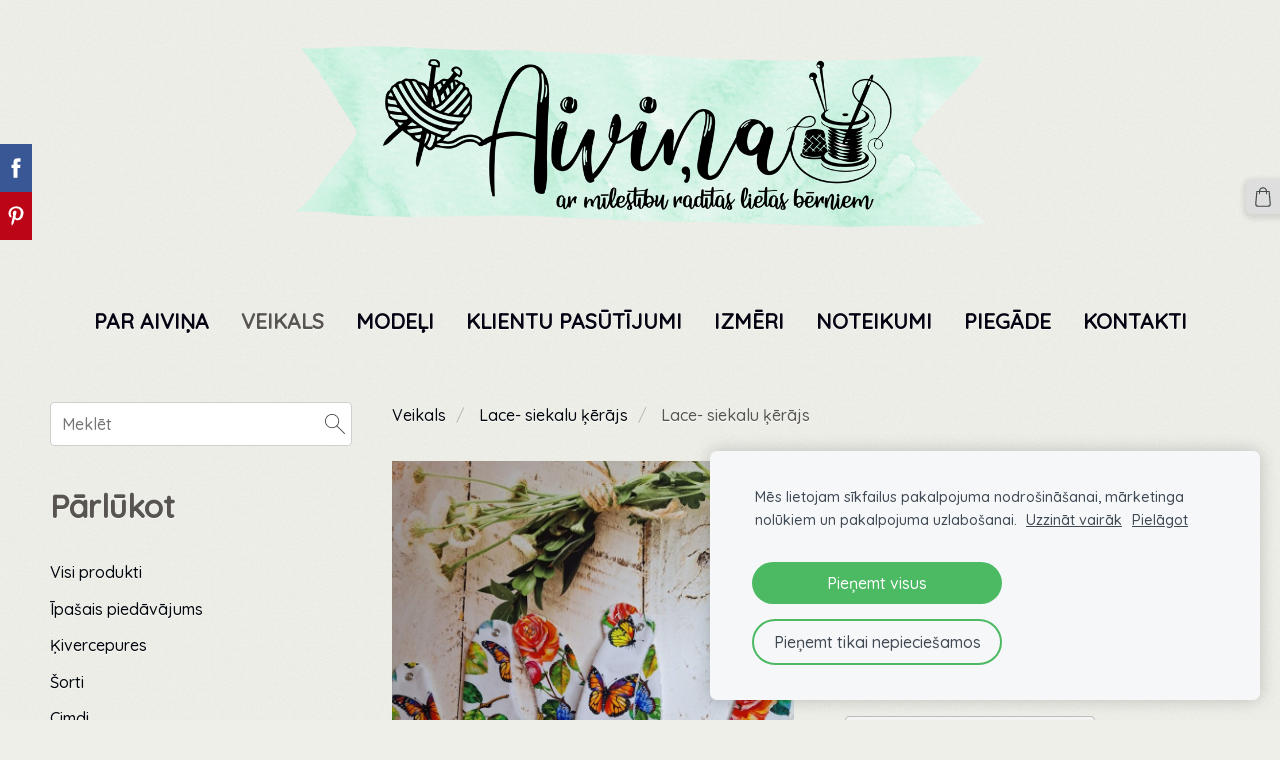

--- FILE ---
content_type: text/css
request_url: https://dss4hwpyv4qfp.cloudfront.net/designs/sandy/css/layout.css?v=2.555
body_size: 867
content:
/*** layout ***/

body {
    background: url(bg.png);
    background-color: #EEEFE9;
}

#header {
    color: black;
    text-align: center;
}

.section-banner .container {
    padding-top: 20px !important;
}

#title {
    margin: 13px 0;
}

.header-menu-center #title {
    margin-bottom: 30px;
}

#title .mz_wysiwyg {
    font-family: Georgia, serif;
    font-size: 3.75rem;
    color: #B21E22;
    font-weight: bold;
    letter-spacing: -3px;
    font-style: italic;
    line-height: 1.2;
}

#bottom .mz_wysiwyg {
    color: #9D9C98;
    float: none;
}

#bottom a {
    text-decoration: none;
    color: #575451;
}

#bottom .mz_social a {
    fill: #9D9C98;
}

#bottom a:hover {
    color: #454A4C;
}

#social {
    clear: both;
    float: none;
    margin-left: 0px;
}

/* Section colors */

#top, #wrap, .section-bg-none {
    background-color: transparent;
}

/* section colors */

.section-bg-1 {
    background-color: #ffffff;
}

.section-bg-2 {
    background-color: #da3e52;
}

.section-bg-3 {
    background-color: #233040;
}

/* language select */

#languages {
    margin-bottom: 7px;
}

#languages li > a {
    font-size: 14px;
    color: #9D9C98;
}

#languages li.selected > a,
#languages li > a:hover {
    color: #575451;
}

/* menu */

#menu ul li:hover,
#menu ul li.selected {}

#menu > ul > li > a {
    color: #9D9C98;
    text-transform: uppercase;
    padding: 10px 14px;
}

#menu > ul > li > a:hover,
#menu > ul > li.selected > a {
    color: #575451;
}

#menu ul li a {
    font-family: Georgia, serif;
    font-size: 1.31rem;
    text-decoration: none;
    border-bottom: 1px solid transparent;
    border-top: 1px solid transparent;
}

#menu ul ul {
    border-radius: 0;
    box-shadow: 1px 1px 10px -1px #636363;
    background-color: #F4F4F0;
    border: 1px solid #CCCCCC;
}

#menu ul ul li:hover {
    border: 0;
}

#menu ul ul li a {
    padding: 15px 20px;
    color: #9D9C98;
}

#menu ul ul li a:hover, #menu ul ul li.selected > a {
    color: #575451;
}

#menu {
    padding: 0px;
    margin: 0px;
    margin-left: -14px;
    margin-right: -14px;
}

/* submenu */

#submenu {
    font-size: 1.19rem;
}

#submenu a {
    color: #9D9C98;
}

#submenu li.selected > a,
#submenu li:hover > a {
    color: #575451;
}

/* special boxes - bigbar */

#bigbar {
    border: 6px solid #FFFFFF;
    max-width: 100%;
    position: relative;
    box-shadow: 0 1px 6px -1px #808080;
}

#bigbar div.moze-banner {
    background-position: center center;
    background-size: cover;
}

.bigbar-overlay-container {
    position: relative;
    min-height: 362px;
}

#bigbar-overlay {
    background-color: rgba(0, 0, 0, 0.5);
    border-radius: 0px 0px 4px 4px;
    width: 100%;
}

.bigbar-h1 .mz_wysiwyg {
    color: #FFFFFF;
    font-size: 3.06rem;
    line-height: 1;
    text-shadow: none;
}

.bigbar-h2 .mz_wysiwyg {
    color: #FFFFFF;
    text-shadow: none;
    margin-top: 7px;
}

#bigbar .mz_editable h1 {
    margin: 0px;
    color: black;
}

#bigbar .mz_editable p {
    color: black;
}

@media screen and (max-width: 600px) {
    .bigbar-h1 .mz_wysiwyg {
        font-size: 2.2rem;
    }
}


--- FILE ---
content_type: text/css
request_url: https://dss4hwpyv4qfp.cloudfront.net/designs/sandy/css/editable.css?v=2.555
body_size: 729
content:
/*** editable ***/

body {
    font-family: Georgia, serif;
    font-size: 16px;
    color: #575451;
}

.mz_editable,
#top,
#bottom,
.container {
    text-shadow: 0 1px 0 rgba(255, 255, 255, 0.75);
}

/* general content areas */

.mz_editable {
    font-family: Georgia, serif;
    color: #575451;;
}

/* hyperlinks */

a,
.mz_editable a {
    color: #1466C0;
}

a {
    text-decoration: none
}

a:hover,
.mz_editable a:hover {
    color: #1466C0;
    text-decoration: underline;
}

/* bullet list in editable text */

.mz_editable ul li {
    list-style-type: square;
}

/* headings in editable text */

.mz_editable h1,
.mz_editable h1.moze-megatitle,
.mz_editable h1 a {
    font-family: Georgia, serif;
    font-size: 2.69rem;
    color: #575451;
    font-weight: normal;
}

.moze-megatitle {
    font-size: 2.81rem !important;
}

.mz_editable h2,
.sidebox h2 {
    font-family: Georgia, serif;
    font-size: 2.00rem;
    color: #575451;
    font-weight: normal;
}

.mz_editable h3 {
    font-family: Georgia, serif;
    font-size: 1.44rem;
    color: #575451;
    font-weight: normal;
    font-style: italic
}

.mz_editable .moze-code {
    border-radius: 4px;
    border-width: 1px;
}

/* webforms */

.moze-form input,
.moze-form select,
.moze-form textarea {
    font-family: Georgia, serif;
    border: 1px solid #CFCFCF;
    border-radius: 4px;
}

.moze-form .moze-formbutton {
    font-family: Georgia, serif;
    color: #454A4C;
    background-color: #DEDEDE;
    background-image: -webkit-gradient(linear, top, bottom, color-stop(0, #F5F5F5), color-stop(1, #CCCCCC));
    background-image: -ms-linear-gradient(top, #F5F5F5, #CCCCCC);
    background-image: -o-linear-gradient(top, #F5F5F5, #CCCCCC);
    background-image: -moz-linear-gradient(top, #F5F5F5, #CCCCCC);
    background-image: -webkit-linear-gradient(top, #F5F5F5, #CCCCCC);
    background-image: linear-gradient(to bottom, #F5F5F5, #CCCCCC);
    border: 1px solid #BDBDBD;
}

.moze-form .moze-formbutton:hover {
    background-color: #CCCCCC;
    background-image: none;
}

.moze-button,
.moze-button-large,
.moze-button *,
.moze-button-large * {
    color: #454A4C !important;
}

.moze-button,
.moze-button-large {
    background-color: #DEDEDE;
    background-image: -webkit-gradient(linear, top, bottom, color-stop(0, #F5F5F5), color-stop(1, #CCCCCC));
    background-image: -ms-linear-gradient(top, #F5F5F5, #CCCCCC);
    background-image: -o-linear-gradient(top, #F5F5F5, #CCCCCC);
    background-image: -moz-linear-gradient(top, #F5F5F5, #CCCCCC);
    background-image: -webkit-linear-gradient(top, #F5F5F5, #CCCCCC);
    background-image: linear-gradient(to bottom, #F5F5F5, #CCCCCC);
    border: 1px solid #BDBDBD;
    border-radius: 4px;
    padding-top: 7px !important;
    padding-bottom: 7px !important;
}

.moze-button:hover,
.moze-button-large:hover {
    background-color: #CCCCCC;
    background-image: none;
}

.moze-button-large, .moze-form .moze-formbutton {
    font-size: 17px;
    padding-top: 13px !important;
    padding-bottom: 13px !important;
}

.moze-button-large[class*=btn-],
.moze-button.btn-alt {
    border-width: 1px;
    text-shadow: none;
}

/* Button colors for custom button designs */

.moze-button-large.btn-alt-white {
    color: #FFFFFF !important;
}

.moze-button.btn-alt,
.moze-button-large.btn-alt {
    border-color: #A0A0A0;
}

.moze-button-large.btn-white:hover,
.moze-button.btn-alt:hover,
.moze-button-large.btn-alt:hover {
    color: #A0A0A0 !important;
    border-color: #BDBDBD;
}

.moze-button-large.btn-alt-light {
    border-color: #BDBDBD;
    color: #FFFFFF !important;
}

.moze-button-large.btn-alt-light:hover {
    border-color: #FFFFFF !important;
}

.section-text-color-1 .moze-button.btn-alt,
.section-text-color-1 .moze-button-large.btn-alt {
    color: #FFFFFF !important;
    border-color: #FFFFFF;
}


--- FILE ---
content_type: text/css
request_url: https://dss4hwpyv4qfp.cloudfront.net/libs/js/sharebuttons/sharebuttons.css?1
body_size: 300
content:
.ssb-container a {
    display: inline-block;
    height: 2.2em;
    line-height: 2.2em;
    padding: 0 0 0 2.2em;
    color: #FFFFFF !important;
    text-decoration: none;
    background: none no-repeat 0.4em center;
    background-size: 1.4em;
    font-size: 0.85em;
    cursor: pointer;
    margin-right: 0.5em;
}

.ssb-container a:hover {
    color: #FFFFFF !important;
    text-decoration: none;
}

.ssb-container .ssb-label {
    margin-right: 0.6em;
}

.ssb-container .ssb-counter {
    font-size: 0.9em;
    opacity: 0.9;
    margin-right: 0.7em;
}

.ssb-container .ssb-counter:empty {
    margin-right: 0.1px;
}

@media all and (max-width:960px){
   .ssb-container .ssb-label {
        display: none;
    }
}

.ssb-container .flat-facebook {
    background-color: #3A5795;
    background-image: url(icons/facebook.svg);
}

.ssb-container .flat-facebook:hover {
    background-color: #324B81;
}

.ssb-container .flat-twitter {
    background-color: #0F1419;
    background-image: url(icons/twitter.svg?1);
}

.ssb-container .flat-twitter:hover {
    background-color: #1F2933;
}

.ssb-container .flat-draugiem {
    background-color: #FE972D;
    background-image: url(icons/draugiem.svg);
}

.ssb-container .flat-draugiem:hover {
    background-color: #FE8710;
}

.ssb-container .flat-pinterest {
    background-color: #BC0618;
    background-image: url(icons/pinterest.svg);
}

.ssb-container .flat-pinterest:hover {
    background-color: #A80516;
}

--- FILE ---
content_type: image/svg+xml
request_url: https://dss4hwpyv4qfp.cloudfront.net/libs/js/sharebuttons/icons/pinterest.svg
body_size: 810
content:
<?xml version="1.0" encoding="utf-8"?>


<!-- The icon can be used freely in both personal and commercial projects with no attribution required, but always appreciated. 
You may NOT sub-license, resell, rent, redistribute or otherwise transfer the icon without express written permission from iconmonstr.com -->


<!DOCTYPE svg PUBLIC "-//W3C//DTD SVG 1.1//EN" "http://www.w3.org/Graphics/SVG/1.1/DTD/svg11.dtd">

<svg version="1.1" xmlns="http://www.w3.org/2000/svg" xmlns:xlink="http://www.w3.org/1999/xlink" x="0px" y="0px"

	 width="512px" height="512px" viewBox="0 0 512 512" enable-background="new 0 0 512 512" xml:space="preserve">

<path style="fill:#FFFFFF" id="pinterest-icon" d="M265.653,50C153.22,50,96.526,130.612,96.526,197.833c0,40.702,15.411,76.914,48.462,90.41

	c5.418,2.215,10.275,0.077,11.846-5.924c1.093-4.153,3.681-14.631,4.835-18.991c1.584-5.936,0.97-8.018-3.403-13.191

	c-9.53-11.242-15.621-25.795-15.621-46.408c0-59.806,44.746-113.343,116.515-113.343c63.549,0,98.465,38.831,98.465,90.69

	c0,68.234-30.198,125.824-75.026,125.824c-24.759,0-43.29-20.475-37.351-45.585c7.115-29.981,20.894-62.334,20.894-83.975

	c0-19.37-10.398-35.527-31.918-35.527c-25.308,0-45.639,26.182-45.639,61.254c0,22.337,7.549,37.446,7.549,37.446

	s-25.898,109.737-30.439,128.954c-9.043,38.273-1.361,85.193-0.708,89.931c0.38,2.809,3.989,3.476,5.621,1.354

	c2.335-3.047,32.479-40.26,42.726-77.441c2.9-10.528,16.648-65.049,16.648-65.049c8.221,15.683,32.251,29.497,57.805,29.497

	c76.075,0,127.688-69.354,127.688-162.187C415.474,115.374,356.018,50,265.653,50z"/>

</svg>



--- FILE ---
content_type: application/javascript; charset=utf-8
request_url: https://spark.engaga.com/frontend/7681c5ec7b54e44678d8a03ba6e43f3f/settings.js?callback=callback&_=1762537839962
body_size: 379
content:
callback({ "forms": [
    {
        "host": "www.aivina.lv",
        "user_id": "7681c5ec7b54e44678d8a03ba6e43f3f",
        "campaign_uid": "ab71d7ea3304dbdf928b7ced9f0491e0",
        "campaign_id": "615de9d6e1572a3cd25b5f81afe59092",
        "dialog_type": "scrollbox",
        "position_on_screen": "right",
        "show_brand_link": 1,
        "show_on_load": 1,
        "show_on_exit": 0,
        "show_on_scroll_down": 1,
        "show_after_delay": 10000,
        "dont_show_again": 0,
        "dont_show_first_time": 0,
        "close_action": "thanks",
        "close_redirect_url": "",
        "close_redirect_new_tab": 0,
        "tracking_on_show": "",
        "tracking_on_complete": "",
        "scroll_percent": 50,
        "msg_field_required": "L\u016bdzu aizpildi oblig\u0101tos laukus.",
        "msg_email_required": "L\u016bdzu ievadi der\u012bgu e-pasta adresi.",
        "animation": "zoomin",
        "published": 0,
        "template_type": "collector",
        "template_style": "scrollbox",
        "url_display_on": [],
        "url_display_off": []
    }
]});

--- FILE ---
content_type: image/svg+xml
request_url: https://dss4hwpyv4qfp.cloudfront.net/libs/icons/icon-find-grey.svg
body_size: 88
content:
<svg xmlns="http://www.w3.org/2000/svg" viewBox="0 0 24 24">
    <path style="fill:#444444" d="M23.5 24a.502.502 0 0 1-.354-.146l-9.343-9.343a.5.5 0 0 1 .707-.707l9.343 9.343A.5.5 0 0 1 23.5 24zm-15-7C3.813 17 0 13.187 0 8.5 0 3.813 3.813 0 8.5 0 13.187 0 17 3.813 17 8.5c0 4.687-3.813 8.5-8.5 8.5zm0-16C4.364 1 1 4.364 1 8.5S4.364 16 8.5 16 16 12.636 16 8.5 12.636 1 8.5 1z"/>
</svg>